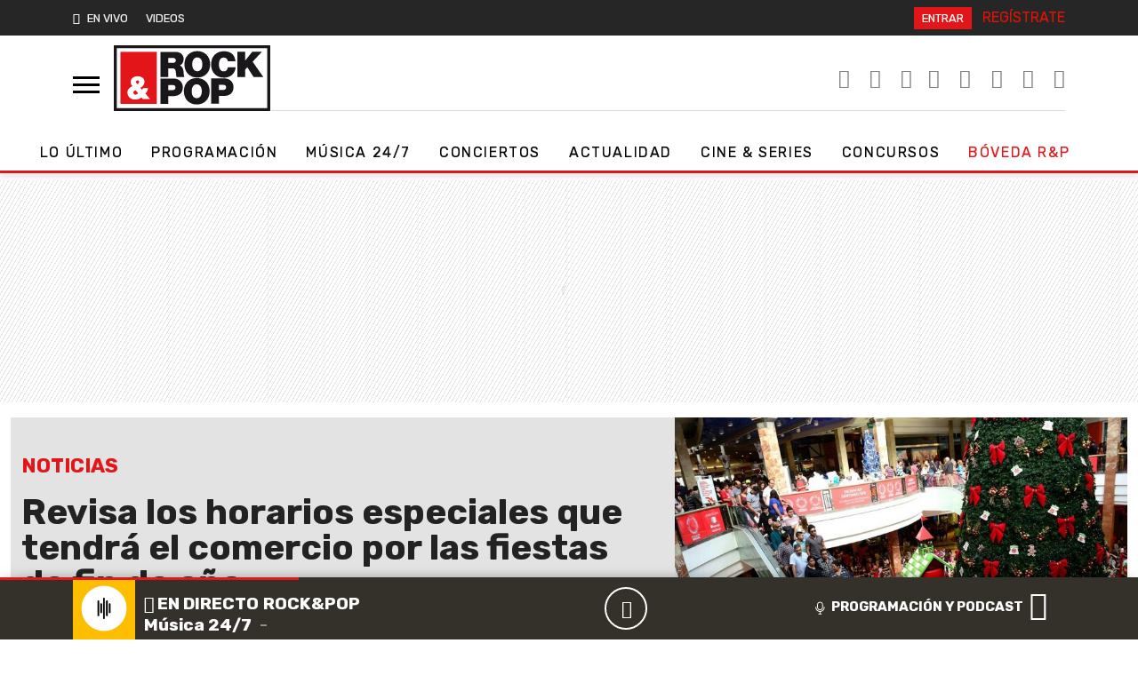

--- FILE ---
content_type: text/css
request_url: https://playertop.rockandpop.cl/psdmedia/media/top/skins/genericv2/assets/cadenadial/css/reset.css
body_size: 424
content:
.commonmm_baseExpand * {margin: 0; padding: 0; border: 0; outline: 0; }
.commonmm_baseExpand ol, .commonmm_baseExpand ul {list-style: none;}
.commonmm_baseExpand blockquote, .commonmm_baseExpand q {quotes: none;}
.commonmm_baseExpand blockquote:before, .commonmm_baseExpand blockquote:after,
.commonmm_baseExpand q:before, .commonmm_baseExpand q:after {content: '';content: none;}
.commonmm_baseExpand textarea {resize: none;}

:focus {outline: 0;}

.commonmm_baseExpand ins {text-decoration: none;}
.commonmm_baseExpand del {text-decoration: line-through;}

/* las tablas necesitan tb  'cellspacing="0"'  */
.commonmm_baseExpand table {border-collapse: collapse;border-spacing: 0;}

/* floats */
.izq {float: left;}
.dch {float: right;}

/* imagen e imagen en enlace */
.commonmm_baseExpand img {display: block;}
.commonmm_baseExpand a img {border: 0;}

.commonmm_baseExpand iframe {display: block;}

/* oculto */
.oculto {display: none !important;}

/*clearfix*/
.cf  { *zoom: 1; }
.cf:before, .cf:after { content: " "; display: table; }
.cf:after { clear: both; }

/* basicos varios */

.btn {display: inline; border-radius: 4px; height: 35px; line-height: 34px; border: 0; padding: 0 18px;}
.btn-primary {background: #7DC242; color: #fff;}
.btn-primary:hover,
.btn-primary:focus {opacity: 0.7;}
.btn-secundary {background: #fff; color: #7DC242;}
.close {position: absolute; top: 20px; right: 20px; width: 30px; height: 30px; display: block; background-color: transparent; color: #000; border: 0; padding: 0;}
.close:hover,
.close:focus {opacity: 0.5;}

.commonmm_baseExpand input[type="text"], .commonmm_baseExpand input[type="password"], .commonmm_baseExpand textarea {border: 1px solid #191e22;}
.commonmm_baseExpand a[href], .commonmm_baseExpand input[type='submit'], .commonmm_baseExpand input[type='checkbox'], .commonmm_baseExpand label[for], .commonmm_baseExpand select, .commonmm_baseExpand button {cursor: pointer;}
.commonmm_baseExpand button, .commonmm_baseExpand input, .commonmm_baseExpand select, .commonmm_baseExpand textarea {font-family: "proxima_nova"}
.commonmm_baseExpand input[type="submit"], .commonmm_baseExpand input[type="button"] {-webkit-appearance: none;}

.playertop *{
	box-sizing: unset !important;
}


--- FILE ---
content_type: application/x-javascript;charset=utf-8
request_url: https://smetrics.rockandpop.cl/id?d_visid_ver=5.4.0&d_fieldgroup=A&mcorgid=2387401053DB208C0A490D4C%40AdobeOrg&mid=58081078338897393193115023256799019686&ts=1769403018087
body_size: -39
content:
{"mid":"58081078338897393193115023256799019686"}